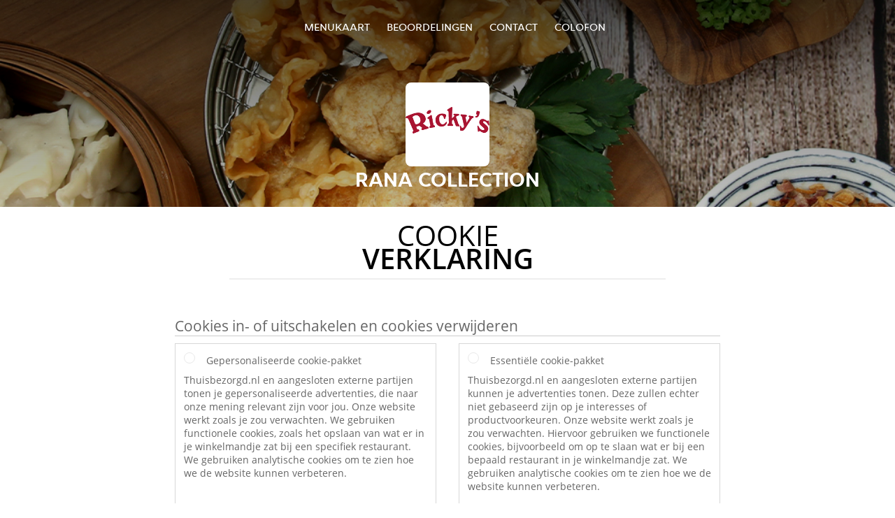

--- FILE ---
content_type: text/html; charset=utf-8
request_url: https://www.rickys-purmerend.nl/cookiestatement
body_size: 6992
content:
<!DOCTYPE html>
<html itemscope="itemscope" itemtype="http://schema.org/WebPage" lang="nl"
      xml:lang="nl" xmlns="http://www.w3.org/1999/xhtml">
<head>
    <title>Rana Collection - Eten bestellen in Purmerend</title>
    <meta name="description" content="Bekijk het menu van Rana Collection uit Purmerend en bestel gelijk je favoriete gerechten online. Geniet binnen minuten dankzij van een heerlijke maaltijd."/>
    <meta name="keywords" content="Rana Collection, Rana Collection, eten bestellen, Rana Collection Purmerend, eten bezorgen, Indonesisch, Surinaams, Roti"/>
    <meta http-equiv="content-type" content="text/html; charset=UTF-8"/>
    <meta name="theme-color" content="#55ADDE"/>
    <meta name='viewport' content='width=device-width, initial-scale=1.0, maximum-scale=1.0, user-scalable=0'/>
    <meta name="showOrderModule" content="true" />
    <meta name="orderUrl" content="http://www.thuisbezorgd.nl/rana-collection">
    <meta name="orderButtonText" content="Online eten bestellen">
    <link rel="shortcut icon" href="/favicon.ico"/>
    <link rel="stylesheet" type="text/css" href="/style/style.css?v=837d7e62f312905b7fb525c4e589ae4b&amp;reset=1&w0lk8RxQJ"/>
    <link rel="stylesheet" type="text/css" href="/assets/css/takeaway.css?w0lk8RxQJ"/>
    <link rel="stylesheet" type="text/css" href="/font-awesome/css/font-awesome.min.css?w0lk8RxQJ"/>
        <script src="/js/cookie-helper.js" type="application/javascript"></script>
    <script src="/js/jquery-3.1.1.min.js?w0lk8RxQJ"></script>
    <script src="/assets/js/app.js?w0lk8RxQJ"></script>
        <script>
        var site = {
            aPath: '/',
            local: '//',
            language: 'nl',
            path : '/',
            domain : 'thuisbezorgd.nl',
            cc : '1',
            tz : 'Europe/Amsterdam',
            tzData : 'Europe/Amsterdam|AMT NST +0120 +0020 CEST CET|-j.w -1j.w -1k -k -20 -10|010101010101010101010101010101010101010101012323234545454545454545454545454545454545454545454545454545454545454545454545454545454545454545454545454545454545454545454545454545454545|-2aFcj.w 11b0 1iP0 11A0 1io0 1cM0 1fA0 1a00 1fA0 1a00 1fA0 1a00 1co0 1io0 1yo0 Pc0 1a00 1fA0 1Bc0 Mo0 1tc0 Uo0 1tA0 U00 1uo0 W00 1s00 VA0 1so0 Vc0 1sM0 UM0 1wo0 Rc0 1u00 Wo0 1rA0 W00 1s00 VA0 1sM0 UM0 1w00 fV0 BCX.w 1tA0 U00 1u00 Wo0 1sm0 601k WM0 1fA0 1cM0 1cM0 1cM0 16M0 1gMM0 1a00 1fA0 1cM0 1cM0 1cM0 1fA0 1a00 1cM0 1cM0 1cM0 1cM0 1cM0 1cM0 1cM0 1fA0 1cM0 1cM0 1cM0 1cM0 1cM0 1cM0 1cM0 1cM0 1cM0 1cM0 1cM0 1fA0 1cM0 1cM0 1cM0 1cM0 1cM0 1cM0 1cM0 1cM0 1cM0 1cM0 1fA0 1o00 11A0 1o00 11A0 1o00 11A0 1qM0 WM0 1qM0 WM0 1qM0 11A0 1o00 11A0 1o00 11A0 1qM0 WM0 1qM0 WM0 1qM0 WM0 1qM0 11A0 1o00 11A0 1o00 11A0 1qM0 WM0 1qM0 WM0 1qM0 11A0 1o00 11A0 1o00 11A0 1o00 11A0 1qM0 WM0 1qM0 WM0 1qM0 11A0 1o00 11A0 1o00 11A0 1qM0 WM0 1qM0 WM0 1qM0 11A0 1o00 11A0 1o00 11A0 1o00 11A0 1qM0 WM0 1qM0 WM0 1qM0 11A0 1o00 11A0 1o00 11A0 1qM0 WM0 1qM0 WM0 1qM0 WM0 1qM0 11A0 1o00 11A0 1o00|16e5',
            cookieWall: true,
            forceGeo: false,
        }
    </script>
</head>

<body class="servicepage">
<div class="header">
    <div id="navigationopenbutton" class="menubutton"><i class="fa fa-bars fa-2x" aria-hidden="true"></i></div>

    <div class="nav">
        <div id="navigationclosebutton" class="menubutton"><i class="fa fa-close fa-2x" aria-hidden="true"></i></div>
        <div class="nav-wrapper">
            <ul>
                <li><a href="/" title="Bekijk de menukaart van Rana Collection">Menukaart</a></li>
<li><a href="/review" title="Bekijk beoordelingen over Rana Collection">Beoordelingen</a></li>
<li><a href="/contact" title="Neem contact op met Rana Collection">Contact</a></li>
<li><a href="/colofon" title="">colofon</a></li>
            </ul>
        </div>
    </div>
</div>
<div class="templaterevamped-hero">
    <div class="templaterevamped-header">
        <div class="restaurantlogo">
            <img src="//static.thuisbezorgd.nl/images/restaurants/nl/NO057ON/logo_465x320.png">
        </div>
        <h1>
            RANA COLLECTION        </h1>
    </div>
</div>
<div class="full privacystatement">
    <div class="specials clearfix">
        <h1 class="title"><span>Cookie</span>Verklaring</h1>
            <script>
        const _COOKIE_SETTINGS_I18N = {"DESC":"","ESSENTIAL_TEXT":"Thuisbezorgd.nl en aangesloten externe partijen kunnen je advertenties tonen. Deze zullen echter niet gebaseerd zijn op je interesses of productvoorkeuren. Onze website werkt zoals je zou verwachten. Hiervoor gebruiken we functionele cookies, bijvoorbeeld om op te slaan wat er bij een bepaald restaurant in je winkelmandje zat. We gebruiken analytische cookies om te zien hoe we de website kunnen verbeteren.","ESSENTIAL_TITLE":"Essenti\u00eble cookie-pakket","MESSAGE_SETTINGS_UPDATED":"Je gegevens zijn bijgewerkt.","PERSONALISED_TEXT":"Thuisbezorgd.nl en aangesloten externe partijen tonen je gepersonaliseerde advertenties, die naar onze mening relevant zijn voor jou. Onze website werkt zoals je zou verwachten. We gebruiken functionele cookies, zoals het opslaan van wat er in je winkelmandje zat bij een specifiek restaurant. We gebruiken analytische cookies om te zien hoe we de website kunnen verbeteren.","PERSONALISED_TITLE":"Gepersonaliseerde cookie-pakket","TITLE":"Cookies in- of uitschakelen en cookies verwijderen"};
    </script>
    <div class="js-container-cookie-settings"></div>
            
<h2 class="termsandconditions">
Cookie Statement
</h2>

<p class="termsandconditions">
Takeaway.com maakt op zijn websites en applicaties gebruik van cookies, trackers, scripts en social media buttons (hierna samen: Technologieën) die ons helpen een betere, snellere en veiligere ervaring te bieden. Ook via derden die door Takeaway.com zijn ingeschakeld worden deze Technologieën geplaatst. Uiteraard nemen wij jouw privacy met betrekking tot deze Technologieën erg serieus. Voor meer informatie over de manier waarop wij met je gegevens omgaan verwijzen wij je graag naar onze <a href="https://rickys-purmerend.nl/privacystatement" rel="nofollow" >privacy statement</a>. 

Wij willen je door middel van dit cookie statement graag uitleggen wat de door ons gebruikte Technologieën zijn en waarom wij deze gebruiken. Mocht je toch nog vragen hebben over ons gebruik van Technologieën of over je privacy met betrekking tot de Technologieën dan kun je contact opnemen via <a href="mailto:privacy-concerns@takeaway.com">privacy-concerns@takeaway.com</a>. 

</p>

<h2 class="termsandconditions">
Welke Technologieën gebruiken wij? 
</h2>

<p class="termsandconditions">

Zoals hierboven reeds genoemd maken wij gebruik van verschillende Technologieën voor het verzamelen van gegevens. Zo maken wij gebruik van scripts, trackers en cookies. Hieronder zullen de gebruikte Technologieën aan je uitgelegd worden.

</p>

<p>1. <i>Wat is een script?</i></p>

<p class="termsandconditions">
Een script is een stukje programmacode dat wordt gebruikt om onze website goed te laten functioneren en interactief te maken. Deze code kan worden uitgevoerd op onze server of op jouw apparatuur. 
</p>

<p>2. <i>Wat is een tracker?</i></p>

<p class="termsandconditions">
Een tracker is een klein, onzichtbaar stukje tekst of afbeelding op onze website dat gebruikt wordt om het verkeer op onze website in kaart te brengen. Om het verkeer in kaart te brengen gebruiken wij meerdere trackers die elk verschillende gegevens van je opslaan. Wij kunnen ook derde partijen trackers op onze website laten plaatsen om het verkeer op onze website voor ons te monitoren.
</p>

<p>3. <i>Wat zijn cookies?</i></p>

<p class="termsandconditions">
Een cookie is een eenvoudig klein tekstbestand dat met pagina’s van onze website wordt meegestuurd en door je webbrowser op de harde schijf van je computer wordt opgeslagen. Sommige cookies helpen slechts bij één website bezoek de link te leggen tussen jouw activiteiten op onze website. Andere cookies blijven bewaart op de harde schijf van je computer en worden op het moment dat je onze website opnieuw bezoekt teruggestuurd naar onze servers of die van derde partij die de cookie voor ons heeft geplaatst. 
</p>

<p>4. <i>Wat zijn social media buttons?</i></p>

<p class="termsandconditions">
Naast cookies maken onze websites ook gebruik van social media buttons. Deze buttons zijn opgenomen om webpagina’s te kunnen promoten (‘liken’) of delen (‘tweeten’) op sociale netwerken als Facebook, Twitter, Google+ en Youtube. Deze buttons werken door middel van stukjes code die van Facebook, Twitter, Google + en Youtube zelf afkomstig zijn.
</p>

<h2 class="termsandconditions">
Waarom maken wij gebruik van deze Technologieën?
</h2>

<p class="termsandconditions">
Wij plaatsen cookies, trackers en scripts met verschillende doeleinden namelijk: functionele-, analytische- en marketingdoeleinden. Hieronder vind je een overzicht van de verschillende doeleinden voor het gebruik de Technologieën. Voor een specifiek overzicht van alle door ons gebruikte Technologieën, de bijbehorende doeleinden en specifieke functies van de Technologieën verwijzen wij je graag naar onze <a href="https://www.thuisbezorgd.nl/technologies" rel="nofollow" rel="nofollow">Technologieën lijst</a>. Deze lijst wordt door ons met regelmaat aangepast om je een zo accuraat mogelijk overzicht te verschaffen van de door ons gebruikte Technologieën. 
</p>



<p>1. <i>Functionele doeleinden</i></p>

<p class="termsandconditions">
Wij maken gebruik van verschillende Technologieën om er voor te zorgen dat onze website goed fungeert en gemakkelijk te gebruiken is. Voor dit doeleinde worden scripts en cookies gebruikt. Scripts zorgen er voor dat de website interactief is en dat zodra jij ergens op klikt er ook daadwerkelijk wat gebeurd. Cookies worden gebruikt om functies zoals het winkelmandje mogelijk te maken. Zonder cookies zou het winkelmandje de door jou geselecteerde producten niet kunnen onthouden. Ook het onthouden van je adres is een functie die zonder cookies niet zou werken. 

Sommige van de Technologieën die gebruikt worden voor functionele doeleinden zijn zo essentieel voor de werking van onze website dat deze niet uit te schakelen zijn. Deze Technologieën zullen niet langer dan een aantal uur na je websitebezoek bewaard worden. 
</p>

<p>2. <i>Analytische doeleinden</i></p>

<p class="termsandconditions">
Wij analyseren, door middel van cookies en trackers, je gedrag op onze website om onze website te kunnen verbeteren en aan te passen aan jouw wensen. Wij hopen op deze manier onze website zo gebruiksvriendelijk mogelijk te maken. Wij houden bijvoorbeeld bij welke pagina’s het meest bezocht worden en op welke wijze jij op onze website navigeert. 

</p>

<p>3. <i>Marketing doeleinden</i></p>

<p class="termsandconditions">
Wij hopen uiteraard dat jij onze website zo vaak mogelijk gebruikt en maken daarom gebruik van cookies en trackers om te adverteren. Door middel van cookies kunnen wij voor jou interessante aanbiedingen en/of kortingen aanbieden. Voor dit doeleinde analyseren wij onder andere hoe vaak je onze website gebruikt en welke producten je interessant vindt. Zo kunnen wij ons aanbod en advertenties beter op jouw wensen aanpassen. 

Een ander marketingdoel waarvoor wij trackers gebruiken is het controleren of je van een website komt van een van onze adverteerders. Dit is noodzakelijk omdat wij onze adverteerders moeten betalen voor de klanten die via hun platform onze website bezoeken (of een bestelling op ons platform plaatsen). 

</p>


<h2 class="termsandconditions">
Beveiliging van je gegevens door ons en door derden
</h2>

<p>1. <i>Beveiliging van jouw gegevens door Takeaway.com</i></p>

<p class="termsandconditions">
Takeaway.com neemt de bescherming van jouw gegevens serieus en neemt passende maatregelen om misbruik, verlies, onbevoegde toegang, ongewenste openbaarmaking en ongeoorloofde wijziging tegen te gaan. Als jij het idee hebt dat jouw gegevens toch niet goed beveiligd zijn of er aanwijzingen zijn van misbruik, neem dan contact met ons op via: <a href="mailto:privacy-concerns@takeaway.com">privacy-concerns@takeaway.com</a>.
</p>

<p>2. <i>Technologieën van derden</i></p>

<p class="termsandconditions">
Wij maken zoals eerder benoemd gebruik van Technologieën van derden. Deze derden helpen ons bij het bereiken van de omschreven doeleinden. Wij staan derden niet toe je gegevens te gebruiken voor hun eigen doeleinden of doeleinden die niet overeenkomen met onze doeleinden zoals omschreven in deze verklaring. 

Met derden die in onze opdracht Technologieën plaatsen op onze website sluiten wij verwerkersovereenkomsten om eenzelfde niveau van beveiliging en vertrouwelijkheid van jouw gegevens te waarborgen. Wij blijven verantwoordelijk voor de verwerking van jouw persoonsgegevens in opdracht van Takeaway.com.
</p>



<h2 class="termsandconditions">
Wat zijn jouw rechten?
</h2>

<p>1. <i>In- en uitschakelen van cookies en het verwijderen van cookies</i></p>

<p class="termsandconditions">
Je kunt je voorkeuren met betrekking tot de Technologieën (op internet vaak alleen cookies genoemd) altijd aanpassen. Ook is het mogelijk reeds geplaatste cookies (dit is de enige Technologie die data op jouw apparaat opslaat) te verwijderen. Door het uitschakelen van de Technologieën is het mogelijk dat onderdelen van onze website niet langer zullen werken. Essentiële Technologieën voor de werking van de website (waaronder enkele scripts en cookies) kunnen niet gedeactiveerd worden. 

Door op een van onderstaande links te klikken vind je hoe je per browser je instellingen kan veranderen en eventueel je cookies kan verwijderen:
</p>

<ul>
  <li><a href="https://support.google.com/chrome/answer/95647?hl=nl">Chrome</a></li>
  <li><a href="https://support.mozilla.org/nl/kb/cookies-verwijderen-gegevens-wissen-websites-opgeslagen">Firefox</a></li>
  <li><a href="https://support.microsoft.com/nl-nl/help/17442/windows-internet-explorer-delete-manage-cookies">Internet Explorer</a></li>
  <li><a href="https://support.microsoft.com/nl-nl/help/10607/microsoft-edge-view-delete-browser-history">Edge</a></li>
  <li><a href="https://support.apple.com/nl-nl/HT201265">Safari (iOS)</a></li>
  <li><a href="https://support.apple.com/kb/PH21411?locale=nl_NL">Safari (macOS)</a></li>

</ul>

<p>2. <i>Recht op inzage, correctie of verwijdering van uw gegevens</i></p>

<p class="termsandconditions">
Je hebt het recht om te vragen om inzage in en correctie of verwijdering van uw gegevens (zie voor meer informatie ons <a href="https://rickys-purmerend.nl/privacystatement" rel="nofollow" >privacy statement</a>. Om misbruik te voorkomen kunnen wij je bij een dergelijk verzoek vragen om je adequaat te identificeren. Wanneer het gaat om inzage in persoonsgegevens gekoppeld aan een cookie, dien je een kopie van het cookie in kwestie mee te sturen. Je kunt deze terug vinden in de instellingen van je browser. 

Voor verzoeken kun je contact met ons opnemen via <a href="mailto:privacy-concerns@takeaway.com">privacy-concerns@takeaway.com</a>. Takeaway.com zal zo snel mogelijk, maar uiterlijk binnen vier weken, op jouw verzoek reageren.
</p>

<p>3. <i>Tips, vragen en klachten</i></p>

<p class="termsandconditions">
Voor meer informatie omtrent ons privacybeleid en de verwerking van je persoonsgegevens verwijzen wij je graag naar onze <a href="https://rickys-purmerend.nl/privacystatement" rel="nofollow" >privacy statement</a>. Als je vragen of klachten hebt met betrekking tot ons cookiebeleid dan staan wij je graag te woord. Daarnaast horen wij het graag als je tips of suggesties hebt ter verbetering van ons cookiebeleid. Je kan contact met ons opnemen via: <a href="mailto:privacy-concerns@takeaway.com">privacy-concerns@takeaway.com</a>. 

</p>


<p>4. <i>Autoriteit persoonsgegevens</i></p>

<p class="termsandconditions">
Op grond van de General Data Protection Regulation (GDPR) heb je naast het de mogelijkheid je klacht bij ons in te dienen, het recht om een klacht in te dienen bij de Autoriteit Persoonsgegevens tegen de verwerking van je persoonsgegevens. Je kan hierover contact opnemen met de Autoriteit Persoonsgegevens.

</p>

<h2 class="termsandconditions">Contactgegevens</h2>

<p>
<u>Adres hoofdvestiging:</u><br> 
Piet Heinkade 61<br> 
NL-1019 GM Amsterdam<br> 
E-Mail: <a href="mailto:privacy-concerns@takeaway.com">privacy-concerns@takeaway.com</a><br> 
Tel.: +31 (0)53 4805866<br> 
Fax: +31 (0)53 4805861
</p>

<p>
<u>Contactgegevens functionaris gegevensbescherming</u><br> 
Takeaway.com Functionaris gegevensbescherming/ Privacy Council - Takeaway.com<br> 
z.Hd. Daniël Bos & Sophie Versteege<br> 
Piet Heinkade 61<br> 
NL-1019 GM Amsterdam <br> 
<a href="mailto:privacy-concerns@takeaway.com">privacy-concerns@takeaway.com</a><br> 
</p>


<p>
Dit Cookie statement kan worden aangepast en is voor het laatst aangepast op  08/02/2018.

</p>

    </div>
</div>
    <div class="footer dark">
      <div class="affillogo">
        <a href="https://www.thuisbezorgd.nl/" rel="nofollow">
          <img class="footerlogo" src="/tpl/template1/images/logo/logo_1.png"/>
        </a>
      </div>
      <div class="container">
        <div class="contact">
          <h3>Contact</h3>
          <div class="widget" id="address">
		
	<div itemscope itemtype="http://schema.org/Restaurant">
		<h2 itemprop="name">Rana Collection</h2>		
		<div itemprop="address" itemscope itemtype="http://schema.org/PostalAddress"><span itemprop="streetAddress">Nieuwstraat&nbsp;48</span><br/><span itemprop="postalCode">1441CN</span>&nbsp;<span itemprop="addressLocality">Purmerend</span></div><div><br/></div>
				<div itemprop="geo" itemscope itemtype="http://schema.org/GeoCoordinates">
					<meta itemprop="latitude" content="52.5079302" />
					<meta itemprop="longitude" content="4.9464709" />
				</div>
	</div>
</div>        </div>
        <div class="links">
            <h3>Info</h3>
            <a href="//www.rickys-purmerend.nl/terms">Algemene voorwaarden</a><br/>
            <a href="//www.rickys-purmerend.nl/privacystatement">Privacy statement</a><br/>
            <a href="//www.rickys-purmerend.nl/cookiestatement">Cookieverklaring</a><br/>
            <a href="//www.rickys-purmerend.nl/colofon">Colofon</a><br/>
        </div>
      </div>
    </div>
		<script type="text/javascript" src="/tpl/template1/default.js?w0lk8RxQJ"></script>
		
		<div class="background" style="background-image: url('//static.takeaway.com/images/generic/heroes/131/131_indonesian_9.jpg');"></div>

        <script>(function(w,d,s,l,i){w[l]=w[l]||[];w[l].push({'gtm.start':
          new Date().getTime(),event:'gtm.js'});var f=d.getElementsByTagName(s)[0],
          j=d.createElement(s),dl=l!='dataLayer'?'&l='+l:'';j.async=true;j.src=
            'https://www.googletagmanager.com/gtm.js?id='+i+dl;f.parentNode.insertBefore(j,f);
        })(window,document,'script','dataLayer','GTM-MLGFNTGL');</script>

        <script>
            window.dataLayer = window.dataLayer || [];
            function gtag() { dataLayer.push(arguments) }

            const addCookieOkEvent = function () {
              const btnElement = document.querySelector('.js-btn-ok')
              if (btnElement instanceof HTMLElement) {
                btnElement.addEventListener('click', function () {
                  gtag('consent', 'update', {
                    ad_storage: 'granted',
                    ad_personalization: 'granted',
                    analytics_storage: 'granted',
                    ad_user_data: 'granted',
                    wait_for_update: 500
                  })

                  window.dataLayer.push({event: 'Pageview'})
                })
              }
            }

            const updateCookieSettingsFn = function () {
                if (typeof window.CookieConsent === 'undefined') {
                    return
                }
                const cookieConsent = window.CookieConsent.getConsent()
                if (
                    cookieConsent === window.CookieConsent.CONSENTS.PERSONAL ||
                    cookieConsent === window.CookieConsent.CONSENTS.ESSENTIAL
                ) {
                  const isPersonal = cookieConsent === window.CookieConsent.CONSENTS.PERSONAL
                  gtag('consent', 'update', {
                    ad_storage: isPersonal ? 'granted' : 'denied',
                    ad_personalization: isPersonal ? 'granted' : 'denied',
                    analytics_storage: isPersonal ? 'granted' : 'denied',
                    ad_user_data: isPersonal ? 'granted' : 'denied',
                    wait_for_update: 500
                  })
                  window.dataLayer.push({event: 'Pageview'})
                }
            }

            window.updateCookieEvent = updateCookieSettingsFn;

            if (typeof window.dataLayer !== 'undefined') {
              const tmsData = { 
                pageData: {"country":"thuisbezorgd.nl","currency":"EUR","language":"nl","pageGroup":"satellite_cookiestatement","url":"https:\/\/www.rickys-purmerend.nl"},
                transactionData: ""
              }

              window.dataLayer.push({event: 'Pageview', tms_data: tmsData})

              setTimeout(addCookieOkEvent, 500)
            }
        </script>
</body>
</html>

<!--templaterevamped--><!--ip-10-14-11-44
-->